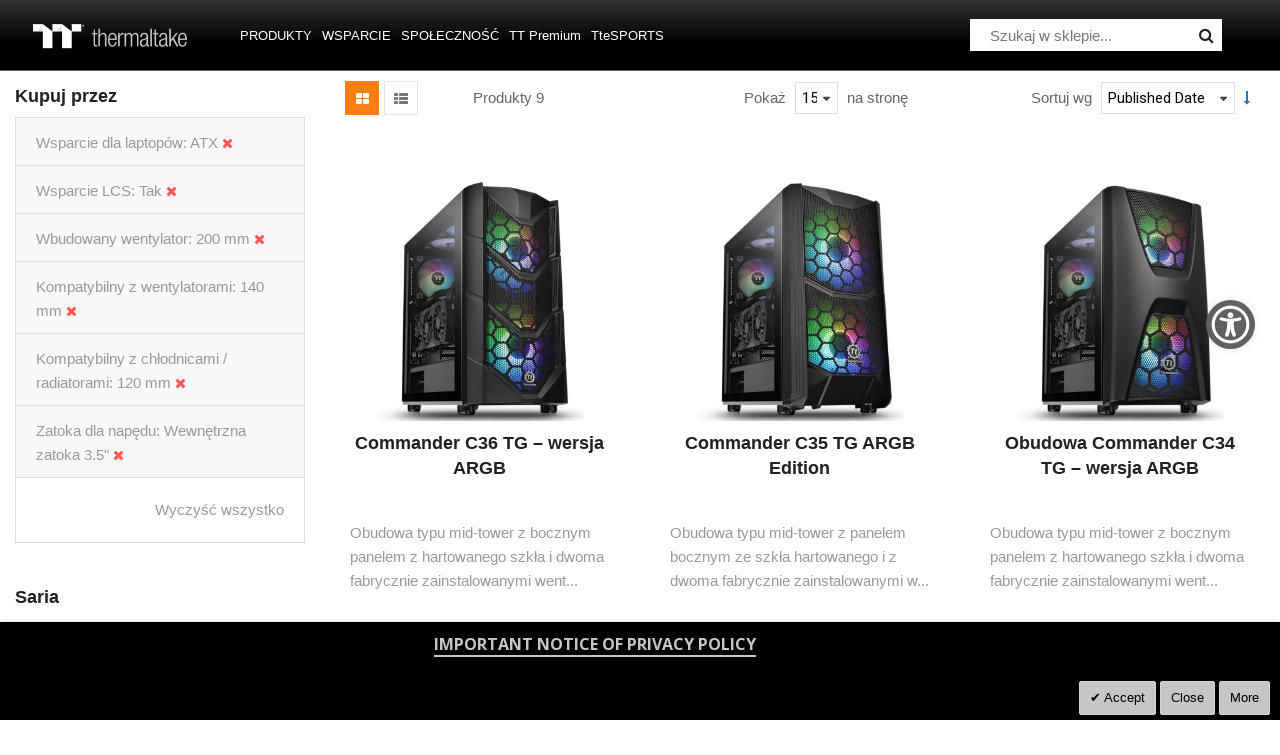

--- FILE ---
content_type: application/javascript
request_url: https://pl.thermaltake.com/static/frontend/Sm/destino/pl_PL/jquery/ui-modules/effect-drop.min.js
body_size: 1164
content:
/*!
 * jQuery UI Effects Drop - v1.10.4
 * http://jqueryui.com
 *
 * Copyright 2014 jQuery Foundation and other contributors
 * Released under the MIT license.
 * http://jquery.org/license
 *
 * http://api.jqueryui.com/drop-effect/
 */
define(['jquery','jquery-ui-modules/effect'],function($,undefined){$.effects.effect.drop=function(o,done){var el=$(this),props=["position","top","bottom","left","right","opacity","height","width"],mode=$.effects.setMode(el,o.mode||"hide"),show=mode==="show",direction=o.direction||"left",ref=(direction==="up"||direction==="down")?"top":"left",motion=(direction==="up"||direction==="left")?"pos":"neg",animation={opacity:show?1:0},distance;$.effects.save(el,props);el.show();$.effects.createWrapper(el);distance=o.distance||el[ref==="top"?"outerHeight":"outerWidth"](true)/ 2;if(show){el.css("opacity",0).css(ref,motion==="pos"?-distance:distance);}
animation[ref]=(show?(motion==="pos"?"+=":"-="):(motion==="pos"?"-=":"+="))+
distance;el.animate(animation,{queue:false,duration:o.duration,easing:o.easing,complete:function(){if(mode==="hide"){el.hide();}
$.effects.restore(el,props);$.effects.removeWrapper(el);done();}});};});